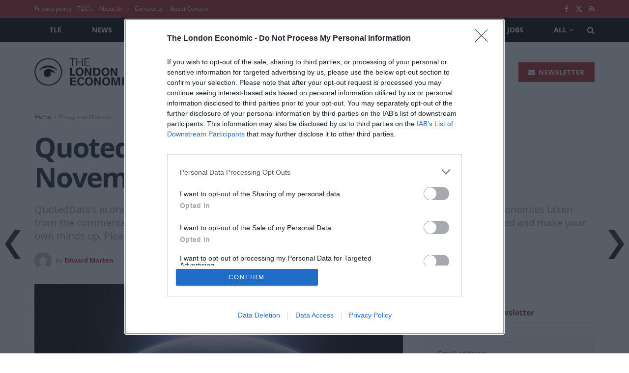

--- FILE ---
content_type: text/html; charset=utf-8
request_url: https://www.google.com/recaptcha/api2/aframe
body_size: 267
content:
<!DOCTYPE HTML><html><head><meta http-equiv="content-type" content="text/html; charset=UTF-8"></head><body><script nonce="dSmPdmXQHjIZB5s0p3i3MQ">/** Anti-fraud and anti-abuse applications only. See google.com/recaptcha */ try{var clients={'sodar':'https://pagead2.googlesyndication.com/pagead/sodar?'};window.addEventListener("message",function(a){try{if(a.source===window.parent){var b=JSON.parse(a.data);var c=clients[b['id']];if(c){var d=document.createElement('img');d.src=c+b['params']+'&rc='+(localStorage.getItem("rc::a")?sessionStorage.getItem("rc::b"):"");window.document.body.appendChild(d);sessionStorage.setItem("rc::e",parseInt(sessionStorage.getItem("rc::e")||0)+1);localStorage.setItem("rc::h",'1768949772988');}}}catch(b){}});window.parent.postMessage("_grecaptcha_ready", "*");}catch(b){}</script></body></html>